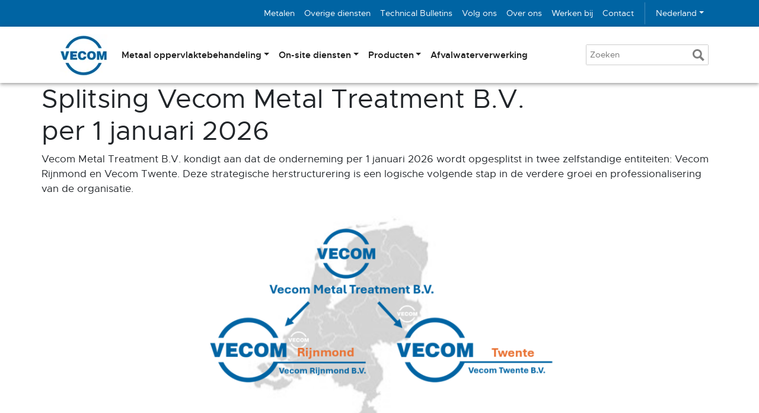

--- FILE ---
content_type: text/html; charset=UTF-8
request_url: https://www.vecom-group.com/nl-nl/category/geen-categorie/
body_size: 13352
content:
<!DOCTYPE html>
<html lang="nl-NL" class="no-js">
<head>
    <meta charset="UTF-8" />
    <meta name="viewport" content="width=device-width, initial-scale=1">
    <link rel="pingback" href="https://www.vecom-group.com/nl-nl/xmlrpc.php" />

    <meta name='robots' content='index, follow, max-image-preview:large, max-snippet:-1, max-video-preview:-1' />

<!-- Google Tag Manager for WordPress by gtm4wp.com -->
<script data-cfasync="false" data-pagespeed-no-defer>
	var gtm4wp_datalayer_name = "dataLayer";
	var dataLayer = dataLayer || [];
</script>
<!-- End Google Tag Manager for WordPress by gtm4wp.com -->
	<!-- This site is optimized with the Yoast SEO plugin v26.7 - https://yoast.com/wordpress/plugins/seo/ -->
	<title>Geen categorie Archieven - Vecom Group (NL)</title>
	<link rel="canonical" href="https://www.vecom-group.com/nl-nl/category/geen-categorie/" />
	<meta property="og:locale" content="nl_NL" />
	<meta property="og:type" content="article" />
	<meta property="og:title" content="Geen categorie Archieven - Vecom Group (NL)" />
	<meta property="og:url" content="https://www.vecom-group.com/nl-nl/category/geen-categorie/" />
	<meta property="og:site_name" content="Vecom Group (NL)" />
	<meta name="twitter:card" content="summary_large_image" />
	<script type="application/ld+json" class="yoast-schema-graph">{"@context":"https://schema.org","@graph":[{"@type":"CollectionPage","@id":"https://www.vecom-group.com/nl-nl/category/geen-categorie/","url":"https://www.vecom-group.com/nl-nl/category/geen-categorie/","name":"Geen categorie Archieven - Vecom Group (NL)","isPartOf":{"@id":"https://www.vecom-group.com/nl-nl/#website"},"breadcrumb":{"@id":"https://www.vecom-group.com/nl-nl/category/geen-categorie/#breadcrumb"},"inLanguage":"nl-NL"},{"@type":"BreadcrumbList","@id":"https://www.vecom-group.com/nl-nl/category/geen-categorie/#breadcrumb","itemListElement":[{"@type":"ListItem","position":1,"name":"Home","item":"https://www.vecom-group.com/nl-nl/"},{"@type":"ListItem","position":2,"name":"Geen categorie"}]},{"@type":"WebSite","@id":"https://www.vecom-group.com/nl-nl/#website","url":"https://www.vecom-group.com/nl-nl/","name":"Vecom Group (NL)","description":"Al meer dan 70 jaar toonaangevend in de branche","potentialAction":[{"@type":"SearchAction","target":{"@type":"EntryPoint","urlTemplate":"https://www.vecom-group.com/nl-nl/?s={search_term_string}"},"query-input":{"@type":"PropertyValueSpecification","valueRequired":true,"valueName":"search_term_string"}}],"inLanguage":"nl-NL"}]}</script>
	<!-- / Yoast SEO plugin. -->


<link rel="alternate" type="application/rss+xml" title="Vecom Group (NL) &raquo; feed" href="https://www.vecom-group.com/nl-nl/feed/" />
<link rel="alternate" type="application/rss+xml" title="Vecom Group (NL) &raquo; reacties feed" href="https://www.vecom-group.com/nl-nl/comments/feed/" />
<link rel="alternate" type="application/rss+xml" title="Vecom Group (NL) &raquo; Geen categorie categorie feed" href="https://www.vecom-group.com/nl-nl/category/geen-categorie/feed/" />
<style id='wp-img-auto-sizes-contain-inline-css' type='text/css'>
img:is([sizes=auto i],[sizes^="auto," i]){contain-intrinsic-size:3000px 1500px}
/*# sourceURL=wp-img-auto-sizes-contain-inline-css */
</style>

<link rel='stylesheet' id='formidable-css' href='https://www.vecom-group.com/nl-nl/wp-content/plugins/formidable/css/formidableforms2.css?ver=1229837' type='text/css' media='all' />
<link rel='stylesheet' id='wp-block-library-css' href='https://www.vecom-group.com/nl-nl/wp-includes/css/dist/block-library/style.min.css' type='text/css' media='all' />
<style id='global-styles-inline-css' type='text/css'>
:root{--wp--preset--aspect-ratio--square: 1;--wp--preset--aspect-ratio--4-3: 4/3;--wp--preset--aspect-ratio--3-4: 3/4;--wp--preset--aspect-ratio--3-2: 3/2;--wp--preset--aspect-ratio--2-3: 2/3;--wp--preset--aspect-ratio--16-9: 16/9;--wp--preset--aspect-ratio--9-16: 9/16;--wp--preset--color--black: #000000;--wp--preset--color--cyan-bluish-gray: #abb8c3;--wp--preset--color--white: #ffffff;--wp--preset--color--pale-pink: #f78da7;--wp--preset--color--vivid-red: #cf2e2e;--wp--preset--color--luminous-vivid-orange: #ff6900;--wp--preset--color--luminous-vivid-amber: #fcb900;--wp--preset--color--light-green-cyan: #7bdcb5;--wp--preset--color--vivid-green-cyan: #00d084;--wp--preset--color--pale-cyan-blue: #8ed1fc;--wp--preset--color--vivid-cyan-blue: #0693e3;--wp--preset--color--vivid-purple: #9b51e0;--wp--preset--gradient--vivid-cyan-blue-to-vivid-purple: linear-gradient(135deg,rgb(6,147,227) 0%,rgb(155,81,224) 100%);--wp--preset--gradient--light-green-cyan-to-vivid-green-cyan: linear-gradient(135deg,rgb(122,220,180) 0%,rgb(0,208,130) 100%);--wp--preset--gradient--luminous-vivid-amber-to-luminous-vivid-orange: linear-gradient(135deg,rgb(252,185,0) 0%,rgb(255,105,0) 100%);--wp--preset--gradient--luminous-vivid-orange-to-vivid-red: linear-gradient(135deg,rgb(255,105,0) 0%,rgb(207,46,46) 100%);--wp--preset--gradient--very-light-gray-to-cyan-bluish-gray: linear-gradient(135deg,rgb(238,238,238) 0%,rgb(169,184,195) 100%);--wp--preset--gradient--cool-to-warm-spectrum: linear-gradient(135deg,rgb(74,234,220) 0%,rgb(151,120,209) 20%,rgb(207,42,186) 40%,rgb(238,44,130) 60%,rgb(251,105,98) 80%,rgb(254,248,76) 100%);--wp--preset--gradient--blush-light-purple: linear-gradient(135deg,rgb(255,206,236) 0%,rgb(152,150,240) 100%);--wp--preset--gradient--blush-bordeaux: linear-gradient(135deg,rgb(254,205,165) 0%,rgb(254,45,45) 50%,rgb(107,0,62) 100%);--wp--preset--gradient--luminous-dusk: linear-gradient(135deg,rgb(255,203,112) 0%,rgb(199,81,192) 50%,rgb(65,88,208) 100%);--wp--preset--gradient--pale-ocean: linear-gradient(135deg,rgb(255,245,203) 0%,rgb(182,227,212) 50%,rgb(51,167,181) 100%);--wp--preset--gradient--electric-grass: linear-gradient(135deg,rgb(202,248,128) 0%,rgb(113,206,126) 100%);--wp--preset--gradient--midnight: linear-gradient(135deg,rgb(2,3,129) 0%,rgb(40,116,252) 100%);--wp--preset--font-size--small: 13px;--wp--preset--font-size--medium: 20px;--wp--preset--font-size--large: 36px;--wp--preset--font-size--x-large: 42px;--wp--preset--spacing--20: 0.44rem;--wp--preset--spacing--30: 0.67rem;--wp--preset--spacing--40: 1rem;--wp--preset--spacing--50: 1.5rem;--wp--preset--spacing--60: 2.25rem;--wp--preset--spacing--70: 3.38rem;--wp--preset--spacing--80: 5.06rem;--wp--preset--shadow--natural: 6px 6px 9px rgba(0, 0, 0, 0.2);--wp--preset--shadow--deep: 12px 12px 50px rgba(0, 0, 0, 0.4);--wp--preset--shadow--sharp: 6px 6px 0px rgba(0, 0, 0, 0.2);--wp--preset--shadow--outlined: 6px 6px 0px -3px rgb(255, 255, 255), 6px 6px rgb(0, 0, 0);--wp--preset--shadow--crisp: 6px 6px 0px rgb(0, 0, 0);}:where(.is-layout-flex){gap: 0.5em;}:where(.is-layout-grid){gap: 0.5em;}body .is-layout-flex{display: flex;}.is-layout-flex{flex-wrap: wrap;align-items: center;}.is-layout-flex > :is(*, div){margin: 0;}body .is-layout-grid{display: grid;}.is-layout-grid > :is(*, div){margin: 0;}:where(.wp-block-columns.is-layout-flex){gap: 2em;}:where(.wp-block-columns.is-layout-grid){gap: 2em;}:where(.wp-block-post-template.is-layout-flex){gap: 1.25em;}:where(.wp-block-post-template.is-layout-grid){gap: 1.25em;}.has-black-color{color: var(--wp--preset--color--black) !important;}.has-cyan-bluish-gray-color{color: var(--wp--preset--color--cyan-bluish-gray) !important;}.has-white-color{color: var(--wp--preset--color--white) !important;}.has-pale-pink-color{color: var(--wp--preset--color--pale-pink) !important;}.has-vivid-red-color{color: var(--wp--preset--color--vivid-red) !important;}.has-luminous-vivid-orange-color{color: var(--wp--preset--color--luminous-vivid-orange) !important;}.has-luminous-vivid-amber-color{color: var(--wp--preset--color--luminous-vivid-amber) !important;}.has-light-green-cyan-color{color: var(--wp--preset--color--light-green-cyan) !important;}.has-vivid-green-cyan-color{color: var(--wp--preset--color--vivid-green-cyan) !important;}.has-pale-cyan-blue-color{color: var(--wp--preset--color--pale-cyan-blue) !important;}.has-vivid-cyan-blue-color{color: var(--wp--preset--color--vivid-cyan-blue) !important;}.has-vivid-purple-color{color: var(--wp--preset--color--vivid-purple) !important;}.has-black-background-color{background-color: var(--wp--preset--color--black) !important;}.has-cyan-bluish-gray-background-color{background-color: var(--wp--preset--color--cyan-bluish-gray) !important;}.has-white-background-color{background-color: var(--wp--preset--color--white) !important;}.has-pale-pink-background-color{background-color: var(--wp--preset--color--pale-pink) !important;}.has-vivid-red-background-color{background-color: var(--wp--preset--color--vivid-red) !important;}.has-luminous-vivid-orange-background-color{background-color: var(--wp--preset--color--luminous-vivid-orange) !important;}.has-luminous-vivid-amber-background-color{background-color: var(--wp--preset--color--luminous-vivid-amber) !important;}.has-light-green-cyan-background-color{background-color: var(--wp--preset--color--light-green-cyan) !important;}.has-vivid-green-cyan-background-color{background-color: var(--wp--preset--color--vivid-green-cyan) !important;}.has-pale-cyan-blue-background-color{background-color: var(--wp--preset--color--pale-cyan-blue) !important;}.has-vivid-cyan-blue-background-color{background-color: var(--wp--preset--color--vivid-cyan-blue) !important;}.has-vivid-purple-background-color{background-color: var(--wp--preset--color--vivid-purple) !important;}.has-black-border-color{border-color: var(--wp--preset--color--black) !important;}.has-cyan-bluish-gray-border-color{border-color: var(--wp--preset--color--cyan-bluish-gray) !important;}.has-white-border-color{border-color: var(--wp--preset--color--white) !important;}.has-pale-pink-border-color{border-color: var(--wp--preset--color--pale-pink) !important;}.has-vivid-red-border-color{border-color: var(--wp--preset--color--vivid-red) !important;}.has-luminous-vivid-orange-border-color{border-color: var(--wp--preset--color--luminous-vivid-orange) !important;}.has-luminous-vivid-amber-border-color{border-color: var(--wp--preset--color--luminous-vivid-amber) !important;}.has-light-green-cyan-border-color{border-color: var(--wp--preset--color--light-green-cyan) !important;}.has-vivid-green-cyan-border-color{border-color: var(--wp--preset--color--vivid-green-cyan) !important;}.has-pale-cyan-blue-border-color{border-color: var(--wp--preset--color--pale-cyan-blue) !important;}.has-vivid-cyan-blue-border-color{border-color: var(--wp--preset--color--vivid-cyan-blue) !important;}.has-vivid-purple-border-color{border-color: var(--wp--preset--color--vivid-purple) !important;}.has-vivid-cyan-blue-to-vivid-purple-gradient-background{background: var(--wp--preset--gradient--vivid-cyan-blue-to-vivid-purple) !important;}.has-light-green-cyan-to-vivid-green-cyan-gradient-background{background: var(--wp--preset--gradient--light-green-cyan-to-vivid-green-cyan) !important;}.has-luminous-vivid-amber-to-luminous-vivid-orange-gradient-background{background: var(--wp--preset--gradient--luminous-vivid-amber-to-luminous-vivid-orange) !important;}.has-luminous-vivid-orange-to-vivid-red-gradient-background{background: var(--wp--preset--gradient--luminous-vivid-orange-to-vivid-red) !important;}.has-very-light-gray-to-cyan-bluish-gray-gradient-background{background: var(--wp--preset--gradient--very-light-gray-to-cyan-bluish-gray) !important;}.has-cool-to-warm-spectrum-gradient-background{background: var(--wp--preset--gradient--cool-to-warm-spectrum) !important;}.has-blush-light-purple-gradient-background{background: var(--wp--preset--gradient--blush-light-purple) !important;}.has-blush-bordeaux-gradient-background{background: var(--wp--preset--gradient--blush-bordeaux) !important;}.has-luminous-dusk-gradient-background{background: var(--wp--preset--gradient--luminous-dusk) !important;}.has-pale-ocean-gradient-background{background: var(--wp--preset--gradient--pale-ocean) !important;}.has-electric-grass-gradient-background{background: var(--wp--preset--gradient--electric-grass) !important;}.has-midnight-gradient-background{background: var(--wp--preset--gradient--midnight) !important;}.has-small-font-size{font-size: var(--wp--preset--font-size--small) !important;}.has-medium-font-size{font-size: var(--wp--preset--font-size--medium) !important;}.has-large-font-size{font-size: var(--wp--preset--font-size--large) !important;}.has-x-large-font-size{font-size: var(--wp--preset--font-size--x-large) !important;}
/*# sourceURL=global-styles-inline-css */
</style>

<style id='classic-theme-styles-inline-css' type='text/css'>
/*! This file is auto-generated */
.wp-block-button__link{color:#fff;background-color:#32373c;border-radius:9999px;box-shadow:none;text-decoration:none;padding:calc(.667em + 2px) calc(1.333em + 2px);font-size:1.125em}.wp-block-file__button{background:#32373c;color:#fff;text-decoration:none}
/*# sourceURL=/wp-includes/css/classic-themes.min.css */
</style>
<link rel='stylesheet' id='exit-popup-css-css' href='https://www.vecom-group.com/nl-nl/wp-content/plugins/exit-popup/css/exit-popup.css' type='text/css' media='all' />
<link rel='stylesheet' id='hreflang_pro_styles-css' href='https://www.vecom-group.com/nl-nl/wp-content/plugins/hreflang-tags-for-wordpress/assets/css/hreflang-tags-pro.css' type='text/css' media='all' />
<link rel='stylesheet' id='style-theme-css' href='https://www.vecom-group.com/nl-nl/wp-content/themes/vecom-x/dist/main.css?ver=1.5.0' type='text/css' media='all' />
<link rel='stylesheet' id='tablepress-default-css' href='https://www.vecom-group.com/nl-nl/wp-content/uploads/sites/2/tablepress-combined.min.css?ver=102' type='text/css' media='all' />
<script type="text/javascript" src="https://www.vecom-group.com/nl-nl/wp-includes/js/jquery/jquery.min.js?ver=3.7.1" id="jquery-core-js"></script>
<script type="text/javascript" src="https://www.vecom-group.com/nl-nl/wp-content/plugins/exit-popup/js/js-cookie.js?ver=1768729409" id="js-cookie-js-js"></script>
<script type="text/javascript" src="https://www.vecom-group.com/nl-nl/wp-content/plugins/exit-popup/js/exit-popup.js?ver=1768729409" id="exit-popup-js-js"></script>
<script type="text/javascript" src="https://www.vecom-group.com/nl-nl/wp-content/plugins/hreflang-tags-for-wordpress/assets/js/hreflang-tags-pro.js" id="hreflang_pro_tags_js-js"></script>
<script type="text/javascript" src="https://www.vecom-group.com/nl-nl/wp-content/plugins/vecom-technical-bulletin/js/term-filter.js?ver=200616-102303" id="technicalbulletin-js"></script>
<link rel="https://api.w.org/" href="https://www.vecom-group.com/nl-nl/wp-json/" /><link rel="alternate" title="JSON" type="application/json" href="https://www.vecom-group.com/nl-nl/wp-json/wp/v2/categories/1" /><link rel="EditURI" type="application/rsd+xml" title="RSD" href="https://www.vecom-group.com/nl-nl/xmlrpc.php?rsd" />
<script>document.documentElement.className += " js";</script>

<!-- Google Tag Manager for WordPress by gtm4wp.com -->
<!-- GTM Container placement set to footer -->
<script data-cfasync="false" data-pagespeed-no-defer type="text/javascript">
	var dataLayer_content = {"pagePostType":"post","pagePostType2":"category-post","pageCategory":["geen-categorie"]};
	dataLayer.push( dataLayer_content );
</script>
<script data-cfasync="false" data-pagespeed-no-defer type="text/javascript">
(function(w,d,s,l,i){w[l]=w[l]||[];w[l].push({'gtm.start':
new Date().getTime(),event:'gtm.js'});var f=d.getElementsByTagName(s)[0],
j=d.createElement(s),dl=l!='dataLayer'?'&l='+l:'';j.async=true;j.src=
'//www.googletagmanager.com/gtm.js?id='+i+dl;f.parentNode.insertBefore(j,f);
})(window,document,'script','dataLayer','GTM-MVZ5FJZ');
</script>
<!-- End Google Tag Manager for WordPress by gtm4wp.com --><link rel="icon" href="https://www.vecom-group.com/nl-nl/wp-content/uploads/sites/2/cropped-favicon-32x32.png" sizes="32x32" />
<link rel="icon" href="https://www.vecom-group.com/nl-nl/wp-content/uploads/sites/2/cropped-favicon-192x192.png" sizes="192x192" />
<link rel="apple-touch-icon" href="https://www.vecom-group.com/nl-nl/wp-content/uploads/sites/2/cropped-favicon-180x180.png" />
<meta name="msapplication-TileImage" content="https://www.vecom-group.com/nl-nl/wp-content/uploads/sites/2/cropped-favicon-270x270.png" />
		<style type="text/css" id="wp-custom-css">
			/*DS29092022: Start Icons voor werken bij pagina*/

.container-icons {
	display: inline-block;
	list-style-type: none;
  padding: 0px 0px 10px 0px;
}

.icon {
	vertical-align: middle;
	color: #0064A3;
	font-size: 15px;
	line-height: 2;
}

.icon-white {
	vertical-align: middle;
	color: #ffffff;
	font-size: 15px;
	font-weight: 400;
	line-height: 2;
}

img.pwimage {
	vertical-align: text-bottom;
	padding-right: 10px;
}

span.text {
	font-weight: 700;
}

p.text {
	font-size: 15px;
	color: #000;
}

span.text-white {
	font-size: 15px;
	color: #fff;
	line-height: 0;
}

/*DS29092022: Einde Icons voor werken bij pagina*/

/**
 * Card alignment vacature pagina
 * */
.page-template-vacature-page .card .card-title {
	min-height: 3em;
}

.page-template-vacature-page .card .card-title + .card-text { display: none; }		</style>
		    <link rel="canonical" href="https://www.vecom-group.com/nl-nl/category/geen-categorie/">
    <link rel="alternate" href="https://www.vecom-group.com/" hreflang="x-default" />
<script type="text/javascript" src="https://platform-api.sharethis.com/js/sharethis.js#property=615f004a6df1010013ab9416&product=inline-share-buttons" async="async"></script>
</head>


<body class="archive category category-geen-categorie category-1 wp-theme-vecom-x theme0">
    <div class="header">
                <div class="topbar d-none d-lg-block">
            <div class="container">
                <div class="row">
                    <div class="col d-flex">
                        <nav class="navbar navbar-expand ml-auto">
                            <ul class="navbar-nav">
                                <div class="menu-topbalk-container"><ul id="menu-topbalk" class="nav navbar-nav"><li itemscope="itemscope" itemtype="https://www.schema.org/SiteNavigationElement" id="menu-item-3015" class="menu-item menu-item-type-post_type menu-item-object-page menu-item-3015 nav-item"><a title="Metalen" href="https://www.vecom-group.com/nl-nl/metalen/" class="nav-link">Metalen</a></li>
<li itemscope="itemscope" itemtype="https://www.schema.org/SiteNavigationElement" id="menu-item-1214" class="menu-item menu-item-type-post_type menu-item-object-page menu-item-1214 nav-item"><a title="Overige diensten" href="https://www.vecom-group.com/nl-nl/overige-diensten/" class="nav-link">Overige diensten</a></li>
<li itemscope="itemscope" itemtype="https://www.schema.org/SiteNavigationElement" id="menu-item-1166" class="menu-item menu-item-type-post_type menu-item-object-page menu-item-1166 nav-item"><a title="Technical Bulletins" href="https://www.vecom-group.com/nl-nl/technical-bulletins/" class="nav-link">Technical Bulletins</a></li>
<li itemscope="itemscope" itemtype="https://www.schema.org/SiteNavigationElement" id="menu-item-108" class="menu-item menu-item-type-post_type menu-item-object-page current_page_parent menu-item-108 nav-item"><a title="Volg ons" href="https://www.vecom-group.com/nl-nl/nieuws/" class="nav-link">Volg ons</a></li>
<li itemscope="itemscope" itemtype="https://www.schema.org/SiteNavigationElement" id="menu-item-505" class="menu-item menu-item-type-post_type menu-item-object-page menu-item-505 nav-item"><a title="Over ons" href="https://www.vecom-group.com/nl-nl/over-vecom-group/" class="nav-link">Over ons</a></li>
<li itemscope="itemscope" itemtype="https://www.schema.org/SiteNavigationElement" id="menu-item-5012" class="menu-item menu-item-type-post_type menu-item-object-page menu-item-5012 nav-item"><a title="Werken bij" href="https://www.vecom-group.com/nl-nl/werken-bij/" class="nav-link">Werken bij</a></li>
<li itemscope="itemscope" itemtype="https://www.schema.org/SiteNavigationElement" id="menu-item-107" class="menu-item menu-item-type-post_type menu-item-object-page menu-item-107 nav-item"><a title="Contact" href="https://www.vecom-group.com/nl-nl/contact/" class="nav-link">Contact</a></li>
</ul></div>                            </ul>
                            <ul class="navbar-nav">
                                <div class="menu-talen-container"><ul id="menu-talen" class="nav navbar-nav topbar__languages"><li itemscope="itemscope" itemtype="https://www.schema.org/SiteNavigationElement" id="menu-item-2005" class="menu-item menu-item-type-custom menu-item-object-custom menu-item-has-children dropdown menu-item-2005 nav-item"><a title="Nederland" href="#" data-toggle="dropdown" aria-haspopup="true" aria-expanded="false" class="dropdown-toggle nav-link" id="menu-item-dropdown-2005">Nederland</a>
<ul class="dropdown-menu" aria-labelledby="menu-item-dropdown-2005" role="menu">
	<li itemscope="itemscope" itemtype="https://www.schema.org/SiteNavigationElement" id="menu-item-2007" class="menu-item menu-item-type-custom menu-item-object-custom menu-item-2007 nav-item"><a title="Global (English)" href="/en/" class="dropdown-item">Global (English)</a></li>
	<li itemscope="itemscope" itemtype="https://www.schema.org/SiteNavigationElement" id="menu-item-4526" class="menu-item menu-item-type-custom menu-item-object-custom menu-item-4526 nav-item"><a title="United Kingdom (English)" href="/en-uk/" class="dropdown-item">United Kingdom (English)</a></li>
</ul>
</li>
</ul></div>                            </ul>
                        </nav>
                    </div>
                </div>
            </div>
        </div>
        <div class="navigation">
            <div class="container">

                <nav class="navbar navbar-expand-lg navbar-light">
                    <a class="navbar-brand" href="https://www.vecom-group.com/nl-nl/">
                        <picture>
                            <source srcset="https://www.vecom-group.com/nl-nl/wp-content/themes/vecom-x/img/logo.webp" type="image/webp">
                            <source srcset="https://www.vecom-group.com/nl-nl/wp-content/themes/vecom-x/img/logo@2x.webp 2x" type="image/webp">
                            <source srcset="https://www.vecom-group.com/nl-nl/wp-content/themes/vecom-x/img/logo.png 1x" type="image/jpeg">
                            <source srcset="https://www.vecom-group.com/nl-nl/wp-content/themes/vecom-x/img//img/logo@2x.png 2x" type="image/jpeg">
                            <img class="sp-no-webp img-fluid" src="https://www.vecom-group.com/nl-nl/wp-content/themes/vecom-x/img/logo.png" alt="Logo Vecom" srcset="https://www.vecom-group.com/nl-nl/wp-content/themes/vecom-x/img/logo.png 1x, https://www.vecom-group.com/nl-nl/wp-content/themes/vecom-x/img/logo@2x.png 2x">
                        </picture>

                    </a>

                    <button class="navbar-toggler ml-auto" type="button" data-toggle="collapse" data-target=".navbar-collapse" aria-controls="navbarNavDropdown" aria-expanded="false" aria-label="Toggle navigation">
                        <span class="navbar-toggler-label">MENU</span>
                        <span class="navbar-toggler-icon"></span>
                    </button>

                    <a class="d-lg-none navbar__mobile-search" href="https://www.vecom-group.com/nl-nl/?s=">
                        <svg xmlns="http://www.w3.org/2000/svg" width="24" height="24" viewBox="0 0 24 24">
                            <path d="M23.822 20.88l-6.353-6.354c.93-1.465 1.467-3.2 1.467-5.059.001-5.219-4.247-9.467-9.468-9.467s-9.468 4.248-9.468 9.468c0 5.221 4.247 9.469 9.468 9.469 1.768 0 3.421-.487 4.839-1.333l6.396 6.396 3.119-3.12zm-20.294-11.412c0-3.273 2.665-5.938 5.939-5.938 3.275 0 5.94 2.664 5.94 5.938 0 3.275-2.665 5.939-5.94 5.939-3.274 0-5.939-2.664-5.939-5.939z"/>
                        </svg>
                    </a>

                    <div class="collapse navbar-collapse" id="navbarNavDropdown">

                        <ul class="navbar-nav mr-auto">
                            <div id="bs-example-navbar-collapse-1" class="collapse navbar-collapse"><ul id="menu-hoofd-navigatie" class="nav navbar-nav"><li itemscope="itemscope" itemtype="https://www.schema.org/SiteNavigationElement" id="menu-item-74" class="theme--1 menu-item menu-item-type-post_type menu-item-object-page menu-item-has-children dropdown menu-item-74 nav-item"><a title="Metaal oppervlaktebehandeling" href="#" data-toggle="dropdown" aria-haspopup="true" aria-expanded="false" class="dropdown-toggle nav-link" id="menu-item-dropdown-74">Metaal oppervlaktebehandeling</a>
<ul class="dropdown-menu" aria-labelledby="menu-item-dropdown-74" role="menu">
	<li itemscope="itemscope" itemtype="https://www.schema.org/SiteNavigationElement" id="menu-item-1398" class="menu-item menu-item-type-post_type menu-item-object-page menu-item-1398 nav-item"><a title="Algemeen" href="https://www.vecom-group.com/nl-nl/metaaloppervlaktebehandelingen/" class="dropdown-item">Algemeen</a></li>
	<li itemscope="itemscope" itemtype="https://www.schema.org/SiteNavigationElement" id="menu-item-75" class="menu-item menu-item-type-post_type menu-item-object-page menu-item-75 nav-item"><a title="Ontvetten" href="https://www.vecom-group.com/nl-nl/metaaloppervlaktebehandelingen/ontvetten/" class="dropdown-item">Ontvetten</a></li>
	<li itemscope="itemscope" itemtype="https://www.schema.org/SiteNavigationElement" id="menu-item-498" class="menu-item menu-item-type-post_type menu-item-object-page menu-item-498 nav-item"><a title="Beitsen en Passiveren" href="https://www.vecom-group.com/nl-nl/metaaloppervlaktebehandelingen/passiveren-beitsen/" class="dropdown-item">Beitsen en Passiveren</a></li>
	<li itemscope="itemscope" itemtype="https://www.schema.org/SiteNavigationElement" id="menu-item-496" class="menu-item menu-item-type-post_type menu-item-object-page menu-item-496 nav-item"><a title="Ultrasoon reinigen" href="https://www.vecom-group.com/nl-nl/metaaloppervlaktebehandelingen/ultrasoon-reinigen/" class="dropdown-item">Ultrasoon reinigen</a></li>
	<li itemscope="itemscope" itemtype="https://www.schema.org/SiteNavigationElement" id="menu-item-504" class="menu-item menu-item-type-post_type menu-item-object-page menu-item-504 nav-item"><a title="Koelers, filters &amp; warmtewisselaars" href="https://www.vecom-group.com/nl-nl/metaaloppervlaktebehandelingen/koelers-filters-warmtewisselaars/" class="dropdown-item">Koelers, filters &amp; warmtewisselaars</a></li>
	<li itemscope="itemscope" itemtype="https://www.schema.org/SiteNavigationElement" id="menu-item-501" class="menu-item menu-item-type-post_type menu-item-object-page menu-item-501 nav-item"><a title="Ultra Clean reinigen (Zuurstofschoon)" href="https://www.vecom-group.com/nl-nl/metaaloppervlaktebehandelingen/zuurstofschoon-reinigen/" class="dropdown-item">Ultra Clean reinigen (Zuurstofschoon)</a></li>
	<li itemscope="itemscope" itemtype="https://www.schema.org/SiteNavigationElement" id="menu-item-494" class="menu-item menu-item-type-post_type menu-item-object-page menu-item-494 nav-item"><a title="Elektrolytisch polijsten" href="https://www.vecom-group.com/nl-nl/metaaloppervlaktebehandelingen/elektrolytisch-polijsten/" class="dropdown-item">Elektrolytisch polijsten</a></li>
</ul>
</li>
<li itemscope="itemscope" itemtype="https://www.schema.org/SiteNavigationElement" id="menu-item-73" class="theme--2 menu-item menu-item-type-post_type menu-item-object-page menu-item-has-children dropdown menu-item-73 nav-item"><a title="On-site diensten" href="#" data-toggle="dropdown" aria-haspopup="true" aria-expanded="false" class="dropdown-toggle nav-link" id="menu-item-dropdown-73">On-site diensten</a>
<ul class="dropdown-menu" aria-labelledby="menu-item-dropdown-73" role="menu">
	<li itemscope="itemscope" itemtype="https://www.schema.org/SiteNavigationElement" id="menu-item-1399" class="menu-item menu-item-type-post_type menu-item-object-page menu-item-1399 nav-item"><a title="Algemeen" href="https://www.vecom-group.com/nl-nl/on-site-diensten/" class="dropdown-item">Algemeen</a></li>
	<li itemscope="itemscope" itemtype="https://www.schema.org/SiteNavigationElement" id="menu-item-111" class="menu-item menu-item-type-post_type menu-item-object-page menu-item-111 nav-item"><a title="Pre-commissioning reinigen" href="https://www.vecom-group.com/nl-nl/on-site-diensten/pre-commissioning-reinigen/" class="dropdown-item">Pre-commissioning reinigen</a></li>
	<li itemscope="itemscope" itemtype="https://www.schema.org/SiteNavigationElement" id="menu-item-502" class="menu-item menu-item-type-post_type menu-item-object-page menu-item-502 nav-item"><a title="Post-commissioning reinigen" href="https://www.vecom-group.com/nl-nl/on-site-diensten/post-commissioning-reinigen/" class="dropdown-item">Post-commissioning reinigen</a></li>
	<li itemscope="itemscope" itemtype="https://www.schema.org/SiteNavigationElement" id="menu-item-2398" class="menu-item menu-item-type-post_type menu-item-object-page menu-item-2398 nav-item"><a title="Ketelreiniging" href="https://www.vecom-group.com/nl-nl/on-site-diensten/ketelreiniging/" class="dropdown-item">Ketelreiniging</a></li>
	<li itemscope="itemscope" itemtype="https://www.schema.org/SiteNavigationElement" id="menu-item-2324" class="menu-item menu-item-type-post_type menu-item-object-page menu-item-2324 nav-item"><a title="Beitsen en passiveren van RVS systemen" href="https://www.vecom-group.com/nl-nl/on-site-diensten/beitsen-en-passiveren-van-rvs-systemen-en-installaties/" class="dropdown-item">Beitsen en passiveren van RVS systemen</a></li>
	<li itemscope="itemscope" itemtype="https://www.schema.org/SiteNavigationElement" id="menu-item-2247" class="menu-item menu-item-type-post_type menu-item-object-page menu-item-2247 nav-item"><a title="Reinigen van ureum strippers" href="https://www.vecom-group.com/nl-nl/on-site-diensten/reinigen-van-ureum-strippers/" class="dropdown-item">Reinigen van ureum strippers</a></li>
	<li itemscope="itemscope" itemtype="https://www.schema.org/SiteNavigationElement" id="menu-item-2296" class="menu-item menu-item-type-post_type menu-item-object-page menu-item-2296 nav-item"><a title="Verwijderen van rouging" href="https://www.vecom-group.com/nl-nl/on-site-diensten/verwijderen-van-rouging/" class="dropdown-item">Verwijderen van rouging</a></li>
	<li itemscope="itemscope" itemtype="https://www.schema.org/SiteNavigationElement" id="menu-item-500" class="menu-item menu-item-type-post_type menu-item-object-page menu-item-500 nav-item"><a title="Piggen" href="https://www.vecom-group.com/nl-nl/on-site-diensten/piggen/" class="dropdown-item">Piggen</a></li>
</ul>
</li>
<li itemscope="itemscope" itemtype="https://www.schema.org/SiteNavigationElement" id="menu-item-71" class="theme--3 menu-item menu-item-type-post_type menu-item-object-page menu-item-has-children dropdown menu-item-71 nav-item"><a title="Producten" href="#" data-toggle="dropdown" aria-haspopup="true" aria-expanded="false" class="dropdown-toggle nav-link" id="menu-item-dropdown-71">Producten</a>
<ul class="dropdown-menu" aria-labelledby="menu-item-dropdown-71" role="menu">
	<li itemscope="itemscope" itemtype="https://www.schema.org/SiteNavigationElement" id="menu-item-1400" class="menu-item menu-item-type-post_type menu-item-object-page menu-item-1400 nav-item"><a title="Algemeen" href="https://www.vecom-group.com/nl-nl/producten/" class="dropdown-item">Algemeen</a></li>
	<li itemscope="itemscope" itemtype="https://www.schema.org/SiteNavigationElement" id="menu-item-591" class="menu-item menu-item-type-post_type menu-item-object-page menu-item-591 nav-item"><a title="Metaal behandelingsproducten" href="https://www.vecom-group.com/nl-nl/producten/metaalbehandelingsproducten/" class="dropdown-item">Metaal behandelingsproducten</a></li>
	<li itemscope="itemscope" itemtype="https://www.schema.org/SiteNavigationElement" id="menu-item-4678" class="menu-item menu-item-type-post_type menu-item-object-page menu-item-4678 nav-item"><a title="Ardrox® Metaal behandelingsproducten voor de luchtvaart" href="https://www.vecom-group.com/nl-nl/producten/ardrox-metaalbehandelingsproducten-voor-de-luchtvaart/" class="dropdown-item">Ardrox® Metaal behandelingsproducten voor de luchtvaart</a></li>
</ul>
</li>
<li itemscope="itemscope" itemtype="https://www.schema.org/SiteNavigationElement" id="menu-item-499" class="theme--4 menu-item menu-item-type-post_type menu-item-object-page menu-item-499 nav-item"><a title="Afvalwaterverwerking" href="https://www.vecom-group.com/nl-nl/verwerken-van-anorganische-afvalwaterstromen/" class="nav-link">Afvalwaterverwerking</a></li>
<li itemscope="itemscope" itemtype="https://www.schema.org/SiteNavigationElement" id="menu-item-3591" class="d-lg-none menu-item menu-item-type-post_type menu-item-object-page menu-item-3591 nav-item"><a title="Overige diensten" href="https://www.vecom-group.com/nl-nl/overige-diensten/" class="nav-link">Overige diensten</a></li>
<li itemscope="itemscope" itemtype="https://www.schema.org/SiteNavigationElement" id="menu-item-3590" class="d-lg-none menu-item menu-item-type-post_type menu-item-object-page menu-item-3590 nav-item"><a title="Metalen" href="https://www.vecom-group.com/nl-nl/metalen/" class="nav-link">Metalen</a></li>
<li itemscope="itemscope" itemtype="https://www.schema.org/SiteNavigationElement" id="menu-item-3589" class="d-lg-none menu-item menu-item-type-post_type menu-item-object-page menu-item-3589 nav-item"><a title="Technical Bulletins" href="https://www.vecom-group.com/nl-nl/technical-bulletins/" class="nav-link">Technical Bulletins</a></li>
<li itemscope="itemscope" itemtype="https://www.schema.org/SiteNavigationElement" id="menu-item-6436" class="d-lg-none menu-item menu-item-type-post_type menu-item-object-page menu-item-6436 nav-item"><a title="Werken bij" href="https://www.vecom-group.com/nl-nl/werken-bij/" class="nav-link">Werken bij</a></li>
<li itemscope="itemscope" itemtype="https://www.schema.org/SiteNavigationElement" id="menu-item-6438" class="d-lg-none menu-item menu-item-type-custom menu-item-object-custom menu-item-6438 nav-item"><a title="Over ons" href="https://www.vecom-group.com/nl-nl/over-vecom-group/" class="nav-link">Over ons</a></li>
<li itemscope="itemscope" itemtype="https://www.schema.org/SiteNavigationElement" id="menu-item-110" class="d-lg-none menu-item menu-item-type-post_type menu-item-object-page current_page_parent menu-item-110 nav-item"><a title="Volg ons" href="https://www.vecom-group.com/nl-nl/nieuws/" class="nav-link">Volg ons</a></li>
<li itemscope="itemscope" itemtype="https://www.schema.org/SiteNavigationElement" id="menu-item-109" class="d-lg-none menu-item menu-item-type-post_type menu-item-object-page menu-item-109 nav-item"><a title="Contact" href="https://www.vecom-group.com/nl-nl/contact/" class="nav-link">Contact</a></li>
</ul></div>                        </ul>

                        <form role="search" method="get" class="form-inline nav-search d-none d-lg-block" action="https://www.vecom-group.com/nl-nl/">
                            <div class="nav-search__container">

                                <input class="nav-search__input" autocomplete="off" type="text" name="s" id="search" placeholder="Zoeken" value="" />

                                <button class="nav-search__button" type="submit">
                                    <svg xmlns="http://www.w3.org/2000/svg" width="24" height="24" viewBox="0 0 24 24">
                                        <path d="M23.822 20.88l-6.353-6.354c.93-1.465 1.467-3.2 1.467-5.059.001-5.219-4.247-9.467-9.468-9.467s-9.468 4.248-9.468 9.468c0 5.221 4.247 9.469 9.468 9.469 1.768 0 3.421-.487 4.839-1.333l6.396 6.396 3.119-3.12zm-20.294-11.412c0-3.273 2.665-5.938 5.939-5.938 3.275 0 5.94 2.664 5.94 5.938 0 3.275-2.665 5.939-5.94 5.939-3.274 0-5.939-2.664-5.939-5.939z"/>
                                    </svg>
                                </button>
                            </div>
                        </form>

                    </div>
                </nav>
            </div>
        </div>
    </div>

    
<div class="banner-container">
    <div class="banner__image" style=" background-image: url()">
<div class="container">
    <div class="row">
        <div class="col-sm">
            <div class="parent_link">
                            </div>
        </div>
    </div>
</div>

            <!-- (bovenliggende pagina) wp_get_post_parent_id -->
        </div>
    </div>

<div class="container">
    <div class="row">
        <div class="top-block">
                <h1> Splitsing Vecom Metal Treatment B.V. <br>per 1 januari 2026</h1>
            </div>
        </div>
    </div>

<div class="container">
    <div class="row">
                <p>Vecom Metal Treatment B.V. kondigt aan dat de onderneming per 1 januari 2026 wordt opgesplitst in twee zelfstandige entiteiten: Vecom Rijnmond en Vecom Twente. Deze strategische herstructurering is een logische volgende stap in de verdere groei en professionalisering van de organisatie.</p>
<p><picture><source srcset="https://www.vecom-group.com/nl-nl/wp-content/uploads/sites/2/Opsplitsing-Vecom-Metal-Treatment-BV-per-1-1-2026.webp 870w, https://www.vecom-group.com/nl-nl/wp-content/uploads/sites/2/Opsplitsing-Vecom-Metal-Treatment-BV-per-1-1-2026-300x180.png 300w, https://www.vecom-group.com/nl-nl/wp-content/uploads/sites/2/Opsplitsing-Vecom-Metal-Treatment-BV-per-1-1-2026-768x460.png 768w, https://www.vecom-group.com/nl-nl/wp-content/uploads/sites/2/Opsplitsing-Vecom-Metal-Treatment-BV-per-1-1-2026-640x383.png 640w" sizes="(max-width: 599px) 100vw, 599px" type="image/webp"><img src="https://www.vecom-group.com/nl-nl/wp-content/uploads/sites/2/Opsplitsing-Vecom-Metal-Treatment-BV-per-1-1-2026.png" height="359" width="599" srcset="https://www.vecom-group.com/nl-nl/wp-content/uploads/sites/2/Opsplitsing-Vecom-Metal-Treatment-BV-per-1-1-2026.png 870w, https://www.vecom-group.com/nl-nl/wp-content/uploads/sites/2/Opsplitsing-Vecom-Metal-Treatment-BV-per-1-1-2026-300x180.png 300w, https://www.vecom-group.com/nl-nl/wp-content/uploads/sites/2/Opsplitsing-Vecom-Metal-Treatment-BV-per-1-1-2026-768x460.png 768w, https://www.vecom-group.com/nl-nl/wp-content/uploads/sites/2/Opsplitsing-Vecom-Metal-Treatment-BV-per-1-1-2026-640x383.png 640w" sizes="(max-width: 599px) 100vw, 599px" class="aligncenter wp-image-6636 sp-no-webp" alt="" fetchpriority="high" decoding="async"  > </picture>Vecom Metal Treatment exploiteert momenteel twee beitshallen in Maassluis en Enschede. Hoewel het bedrijf regelmatig opdrachten uitvoert voor grootschalige projecten, ligt de focus in de praktijk vooral op de regionale maakindustrie. In de afgelopen jaren hebben beide vestigingen een duurzame groei doorgemaakt. Door de toenemende marktvraag, de sterke regionale verankering en de inzet van ervaren medewerkers zijn de beitshallen uitgegroeid tot zelfstandige, toekomstbestendige organisaties met een eigen identiteit.</p>
<p>“De groei die beide vestigingen de afgelopen jaren hebben doorgemaakt, laat zien dat er lokaal veel kracht en kennis aanwezig is,” aldus Jan van Vulpen, directeur van Vecom Group. “Met de oprichting van Vecom Rijnmond en Vecom Twente geven we die regionale kracht de ruimte om verder te groeien en te bloeien. Het stelt ons in staat om nog dichter bij onze klanten te staan en sneller in te spelen op lokale ontwikkelingen,” voegt Hendrik Wegter (Manager Beitshallen) toe.</p>
<p>Om het regionale karakter van de activiteiten te versterken en de slagvaardigheid te vergroten, wordt de organisatie per 1 januari 2026 gesplitst in twee afzonderlijke ondernemingen. Vecom Rijnmond B.V., met focus op de Port of Rotterdam en de industriële regio Rijnmond en Vecom Twente B.V., gericht op de maakindustrie in Oost-Nederland.</p>
<p>Met deze stap wordt de basis gelegd voor verdere groei binnen beide regio’s. De nieuwe structuur maakt het mogelijk om efficiënter, flexibeler en klantgerichter te opereren, terwijl de kwaliteit, expertise en betrouwbaarheid waar Vecom om bekendstaat behouden blijven.</p>
<p>Voor opdrachtgevers en leveranciers verandert er niets: de activiteiten worden voortgezet vanaf de huidige locaties, met dezelfde teams, dezelfde toewijding en dezelfde kwaliteitsnormen als voorheen — enkel onder een nieuwe naam en structuur die beter aansluit bij de toekomstgerichte koers van de onderneming.</p>
<p><strong>Administratieve wijzigingen</strong><br />
Relaties ontvangen binnenkort een brief met daarin de benodigde administratieve wijzigingen per vestiging.</p>
<p>Vecom Group bestaat uit een aantal dynamische ondernemingen in Nederland en het Verenigd Koninkrijk.  Dat brengt met zich mee dat er altijd veel gevarieerd nieuws te melden is. Elke onderneming heeft zijn eigen klantenkring en werkgebied. Wij hebben daarom besloten niet langer een algemene nieuwspagina op onze website te onderhouden, maar u in de gelegenheid te stellen de specifieke Vecom Group onderneming(en) waar u interesse in heeft te volgens op hun eigen LinkedIn pagina.</p>
<p>Op <strong><a href="https://www.linkedin.com/company/vecom-group-b-v-/posts/" target="_blank" rel="noopener">https://www.linkedin.com/company/vecom-group-b-v-/posts/</a></strong>  kunt u alles vinden over <strong>Vecom Group en Vecom Metal Treatment</strong></p>
<p>Op <strong><a href="https://www.linkedin.com/in/vecom-projects-team/" target="_blank" rel="noopener">https://www.linkedin.com/in/vecom-projects-team/</a></strong> leest u alles over de <strong>projecten van Vecom Industrial Services waar dan ook ter wereld</strong></p>
<p>Op <strong><a href="https://www.linkedin.com/company/vecom-sillavan-metal-treatment-ltd/posts" target="_blank" rel="noopener">https://www.linkedin.com/company/vecom-sillavan-metal-treatment-ltd/posts</a></strong> worden <strong>onze activiteiten in het Verenigd Koninkrijk</strong> belicht</p>
        </div>
    </div>
</div>

<div class="modal fade" id="contactModal" tabindex="-1" role="dialog" aria-labelledby="contactModalLabel"
     aria-hidden="true">
    <div class="modal-dialog modal-lg modal-dialog-centered" role="document">
        <div class="modal-content">
            <div class="modal-header">
                <h5 class="modal-title" id="contactModalLabel">
                    Direct contact met een specialist                </h5>
                <button type="button" class="close" data-dismiss="modal" aria-label="Close">
                    <span aria-hidden="true">&times;</span>
                </button>
            </div>
            <div class="modal-body">
                <div class="row">
                    <div class="col-12 col-lg-8 order-12 order-lg-1">
                        <aside id="frm_show_form-2" class="widget widget_frm_show_form"><div class="frm_form_widget"><div class="frm_forms  with_frm_style frm_style_formidable-style-2" id="frm_form_18_container" data-token="3d1c9fb66f4c8628590c3499adeb8340">
<form enctype="multipart/form-data" method="post" class="frm-show-form  frm_js_validate  frm_ajax_submit  frm_pro_form " id="form_udgnc223" data-token="3d1c9fb66f4c8628590c3499adeb8340">
<div class="frm_form_fields ">
<fieldset>
<legend class="frm_screen_reader">Contact</legend>

<div class="frm_fields_container">
<input type="hidden" name="frm_action" value="create" />
<input type="hidden" name="form_id" value="18" />
<input type="hidden" name="frm_hide_fields_18" id="frm_hide_fields_18" value="" />
<input type="hidden" name="form_key" value="udgnc223" />
<input type="hidden" name="item_meta[0]" value="" />
<input type="hidden" id="frm_submit_entry_18" name="frm_submit_entry_18" value="53ca4861b0" /><input type="hidden" name="_wp_http_referer" value="/nl-nl/category/geen-categorie/" /><div id="frm_field_173_container" class="frm_form_field form-field  frm_required_field frm_top_container">
    <label for="field_svdk733" class="frm_primary_label">Naam
        <span class="frm_required">*</span>
    </label>
    <input  type="text" id="field_svdk733" name="item_meta[173]" value=""  data-reqmsg="Dit veld mag niet leeg zijn." aria-required="true" data-invmsg="Tekst is ongeldig" aria-invalid="false"   />
    
    
</div>
<div id="frm_field_174_container" class="frm_form_field form-field  frm_required_field frm_top_container">
    <label for="field_e6dbl33" class="frm_primary_label">E-mailadres
        <span class="frm_required">*</span>
    </label>
    <input type="email" id="field_e6dbl33" name="item_meta[174]" value=""  data-reqmsg="Dit veld mag niet leeg zijn." aria-required="true" data-invmsg="Email adres is ongeldig" aria-invalid="false"  />
    
    
</div>
<div id="frm_field_175_container" class="frm_form_field form-field  frm_required_field frm_top_container">
    <label for="field_rzhl332" class="frm_primary_label">Telefoonnummer
        <span class="frm_required">*</span>
    </label>
    <input type="tel" id="field_rzhl332" name="item_meta[175]" value=""  data-reqmsg="Dit veld mag niet leeg zijn." aria-required="true" data-invmsg="Phone is ongeldig" aria-invalid="false" pattern="((\+\d{1,3}(-|.| )?\(?\d\)?(-| |.)?\d{1,5})|(\(?\d{2,6}\)?))(-|.| )?(\d{3,4})(-|.| )?(\d{4})(( x| ext)\d{1,5}){0,1}$"  />
    
    
</div>
<div id="frm_field_176_container" class="frm_form_field form-field  frm_required_field frm_top_container vertical_radio">
    <div  id="field_s8oo72_label" class="frm_primary_label">Onderwerp
        <span class="frm_required">*</span>
    </div>
    <div class="frm_opt_container" aria-labelledby="field_s8oo72_label" role="radiogroup" aria-required="true">		<div class="frm_radio" id="frm_radio_176-0">			<label  for="field_s8oo72-0">
					<input type="radio" name="item_meta[176]" id="field_s8oo72-0" value="metaal-oppervlaktebehandeling"
		   data-reqmsg="Dit veld mag niet leeg zijn." data-invmsg="Onderwerp is ongeldig"  /> Metaal oppervlaktebehandeling</label></div>
		<div class="frm_radio" id="frm_radio_176-1">			<label  for="field_s8oo72-1">
					<input type="radio" name="item_meta[176]" id="field_s8oo72-1" value="on-site-diensten"
		   data-reqmsg="Dit veld mag niet leeg zijn." data-invmsg="Onderwerp is ongeldig"  /> On-site diensten</label></div>
		<div class="frm_radio" id="frm_radio_176-3">			<label  for="field_s8oo72-3">
					<input type="radio" name="item_meta[176]" id="field_s8oo72-3" value="metaal-behandelingsproducten"
		   data-reqmsg="Dit veld mag niet leeg zijn." data-invmsg="Onderwerp is ongeldig"  /> Metaal behandlingsproducten</label></div>
		<div class="frm_radio" id="frm_radio_176-4">			<label  for="field_s8oo72-4">
					<input type="radio" name="item_meta[176]" id="field_s8oo72-4" value="afvalwaterverwerking"
		   data-reqmsg="Dit veld mag niet leeg zijn." data-invmsg="Onderwerp is ongeldig"  /> Afvalwaterverwerking</label></div>
		<div class="frm_radio" id="frm_radio_176-5">			<label  for="field_s8oo72-5">
					<input type="radio" name="item_meta[176]" id="field_s8oo72-5" value="overig"
		   data-reqmsg="Dit veld mag niet leeg zijn." data-invmsg="Onderwerp is ongeldig"  /> Diverse onderwerpen / overige</label></div>
</div>
    
    
</div>
<div id="frm_field_177_container" class="frm_form_field form-field  frm_required_field frm_top_container">
    <label for="field_9r3xv33" class="frm_primary_label">Bericht
        <span class="frm_required">*</span>
    </label>
    <textarea name="item_meta[177]" id="field_9r3xv33" rows="5"  data-reqmsg="Dit veld mag niet leeg zijn." aria-required="true" data-invmsg="Bericht is ongeldig" aria-invalid="false"  ></textarea>
    
    
</div>
<div id="frm_field_178_container" class="frm_form_field form-field  frm_none_container">
    <div  id="field_dokj83_label" class="frm_primary_label">reCAPTCHA
        <span class="frm_required"></span>
    </div>
    <div  id="field_dokj83" class="frm-cf-turnstile" data-sitekey="0x4AAAAAABuJgdr9aU-o3-nv" data-language="nl-NL" data-size="normal" data-theme="light"></div>
    
    
</div>
<div id="frm_field_179_container" class="frm_form_field form-field ">
	<div class="frm_submit">

<button class="frm_button_submit frm_final_submit" type="submit"   formnovalidate="formnovalidate">Verzenden</button>

</div>
</div>
	<input type="hidden" name="item_key" value="" />
			<div id="frm_field_180_container">
			<label for="field_y3cuo" >
				Indien je een mens bent, laat dit veld leeg:.			</label>
			<input  id="field_y3cuo" type="text" class="frm_form_field form-field frm_verify" name="item_meta[180]" value=""  />
		</div>
		<input type="text" name="osDAk" value="" style="display: none !important;" /><input name="frm_state" type="hidden" value="MvTfWBD3MWEHQdynaoxu8FSn3SPOQ+GmzQw3XD3wQ9wu8lNyF2OoIMzCU+0kdBJzD9goWk7hE5IF65/jkvZ8mg==" /></div>
</fieldset>
</div>

<p style="display: none !important;" class="akismet-fields-container" data-prefix="ak_"><label>&#916;<textarea name="ak_hp_textarea" cols="45" rows="8" maxlength="100"></textarea></label><input type="hidden" id="ak_js_1" name="ak_js" value="247"/><script>document.getElementById( "ak_js_1" ).setAttribute( "value", ( new Date() ).getTime() );</script></p></form>
</div>
</div></aside>                    </div>
                    <div class="col-12 col-lg-4 order-1 order-lg-12">
                        <aside id="sow-editor-2" class="widget widget_sow-editor"><div
			
			class="so-widget-sow-editor so-widget-sow-editor-base"
			
		><h3 class="widget-title">Bel ons</h3>
<div class="siteorigin-widget-tinymce textwidget">
	<h4>Beitsen &amp; Passiveren</h4>
<p><strong>Maassluis</strong><br />
010 59 30 258</p>
<p><strong>Enschede</strong><br />
053 42 83 440</p>
<p><strong>Bury - UK</strong><br />
+44 (0)161 797 66 66</p>
<h4>On-site diensten &amp; bijzondere uitdagingen</h4>
<p><strong>Maassluis</strong><br />
010 59 30 212</p>
<p><strong>Bury - UK</strong><br />
+44 (0)161 797 66 66</p>
<h4>Productverkoop</h4>
<p><strong>Maassluis</strong><br />
010-5930216</p>
<h4>Mechanisch polijsten</h4>
<p><strong>Bury - UK</strong><br />
+44 (0)161 797 66 66</p>
</div>
</div></aside>                    </div>
                </div>
            </div>
        </div>
    </div>
</div><div class="modal fade" id="exitModal" tabindex="-1" role="dialog" aria-labelledby="exitModalLabel" aria-hidden="true">
  <div class="modal-dialog modal-dialog-centered" role="document">
    <div class="modal-content">
      <div class="modal-header">
        <button type="button" class="close" data-dismiss="modal" aria-label="Close">
          <span aria-hidden="true">&times;</span>
        </button>
      </div>
      <div class="modal-body">
        <p>
          Onze Belgische vestiging is gespecialiseerd in het waterstralen van RVS.
          <br>
          De overige diensten worden hoofdzakelijk uitgevoerd vanuit onze Nederlandse vestigingen.
        </p>
        <p>U navigeert naar onze Nederlandse website.</p>
        <p>Om terug te keren naar de Belgische site selecteert u rechtsboven <strong>Belgi&euml; (Nederlands)</strong>.</p>
      </div>
      <div class="modal-footer">
        <button type="button" class="btn btn-primary" data-dismiss="modal">Doorgaan</button>
      </div>
    </div>
  </div>
</div></div><!-- .site-content -->

<footer class="site-footer" role="contentinfo">
    <div class="container">
        <div class="row">
            <div class="col-12 col-md-6 col-lg-3" id="footer-sidebar1">
                <aside id="nav_menu-3" class="widget widget_nav_menu"><h3 class="widget-title">VECOM GROUP</h3><div class="menu-footer-1-container"><ul id="menu-footer-1" class="menu"><li id="menu-item-1111" class="menu-item menu-item-type-post_type menu-item-object-page menu-item-1111"><a href="https://www.vecom-group.com/nl-nl/over-vecom-group/">Over Vecom Group</a></li>
<li id="menu-item-1116" class="menu-item menu-item-type-post_type menu-item-object-page menu-item-1116"><a href="https://www.vecom-group.com/nl-nl/werken-bij/">Werken bij</a></li>
<li id="menu-item-1115" class="menu-item menu-item-type-post_type menu-item-object-page menu-item-1115"><a href="https://www.vecom-group.com/nl-nl/milieu-en-veiligheid/">Milieu en Veiligheid</a></li>
<li id="menu-item-1112" class="menu-item menu-item-type-post_type menu-item-object-page menu-item-1112"><a href="https://www.vecom-group.com/nl-nl/certificeringen/">Certificeringen</a></li>
<li id="menu-item-1113" class="menu-item menu-item-type-post_type menu-item-object-page menu-item-1113"><a href="https://www.vecom-group.com/nl-nl/privacyverklaring-cookiebeleid/">Privacyverklaring &#038; cookiebeleid</a></li>
<li id="menu-item-1135" class="menu-item menu-item-type-post_type menu-item-object-page menu-item-1135"><a href="https://www.vecom-group.com/nl-nl/algemene-voorwaarden/">Algemene voorwaarden</a></li>
<li id="menu-item-3143" class="menu-item menu-item-type-post_type menu-item-object-page menu-item-3143"><a href="https://www.vecom-group.com/nl-nl/vaknieuws-vecommunication/">Vaknieuws-Vecommunication</a></li>
</ul></div></aside>            </div>
            <div class="col-12 col-md-6 col-lg-3" id="footer-sidebar2">
                <aside id="nav_menu-4" class="widget widget_nav_menu"><h3 class="widget-title">Vecom Group Diensten</h3><div class="menu-vecom-diensten-container"><ul id="menu-vecom-diensten" class="menu"><li id="menu-item-518" class="menu-item menu-item-type-post_type menu-item-object-page menu-item-518"><a href="https://www.vecom-group.com/nl-nl/metaaloppervlaktebehandelingen/">Oppervlaktebehandeling</a></li>
<li id="menu-item-517" class="menu-item menu-item-type-post_type menu-item-object-page menu-item-517"><a href="https://www.vecom-group.com/nl-nl/on-site-diensten/">On-site diensten</a></li>
<li id="menu-item-516" class="menu-item menu-item-type-post_type menu-item-object-page menu-item-516"><a href="https://www.vecom-group.com/nl-nl/producten/">Producten</a></li>
<li id="menu-item-515" class="menu-item menu-item-type-post_type menu-item-object-page menu-item-515"><a href="https://www.vecom-group.com/nl-nl/verwerken-van-anorganische-afvalwaterstromen/">Afvalwaterverwerking</a></li>
<li id="menu-item-514" class="menu-item menu-item-type-post_type menu-item-object-page menu-item-514"><a href="https://www.vecom-group.com/nl-nl/overige-diensten/verhuur-materialen/">Verhuur van materialen</a></li>
<li id="menu-item-1124" class="menu-item menu-item-type-post_type menu-item-object-page menu-item-1124"><a href="https://www.vecom-group.com/nl-nl/overige-diensten/consultancy/">Consultancy</a></li>
<li id="menu-item-1123" class="menu-item menu-item-type-post_type menu-item-object-page menu-item-1123"><a href="https://www.vecom-group.com/nl-nl/overige-diensten/verpakken-en-transport/">Verpakken en Transport</a></li>
</ul></div></aside>            </div>
            <div class="col-12 col-md-6 col-lg-3" id="footer-sidebar3">
                <aside id="custom_html-3" class="widget_text widget widget_custom_html"><h3 class="widget-title">Contact</h3><div class="textwidget custom-html-widget">	<picture><source srcset="https://www.vecom-group.com/nl-nl/wp-content/uploads/sites/2/2018/11/Vecom-headoffice-wit.webp "  type="image/webp"><img src="https://www.vecom-group.com/nl-nl/wp-content/uploads/sites/2/2018/11/Vecom-headoffice-wit.png" height="20" width="20" class="alignnone size-full wp-image-527 sp-no-webp" alt=""  > </picture> Maassluis (HQ)
<br>
	<picture><source srcset="https://www.vecom-group.com/nl-nl/wp-content/uploads/sites/2/2018/11/Vecom-telefoon-wit.webp "  type="image/webp"><img src="https://www.vecom-group.com/nl-nl/wp-content/uploads/sites/2/2018/11/Vecom-telefoon-wit.png" height="20" width="20" class="alignnone size-full wp-image-524 sp-no-webp" alt=""  > </picture> Alg.nr.: +31 (0)10 5930299
<br>
	<picture><source srcset="https://www.vecom-group.com/nl-nl/wp-content/uploads/sites/2/2018/11/Vecom-mail-wit.webp "  type="image/webp"><img src="https://www.vecom-group.com/nl-nl/wp-content/uploads/sites/2/2018/11/Vecom-mail-wit.png" height="20" width="20" class="alignnone size-full wp-image-529 sp-no-webp" alt=""  > </picture> <a href="mailto:info@vecom.nl">info@vecom.nl</a>
<br>
	<picture><source srcset="https://www.vecom-group.com/nl-nl/wp-content/uploads/sites/2/2018/11/Vecom-locaties-wit.webp "  type="image/webp"><img src="https://www.vecom-group.com/nl-nl/wp-content/uploads/sites/2/2018/11/Vecom-locaties-wit.png" height="20" width="20" class="alignnone size-full wp-image-530 sp-no-webp" alt=""  > </picture> <a href="https://www.vecom-group.com/nl-nl/contact/">Alle vestigingen</a>

</div></aside><aside id="text-2" class="widget widget_text">			<div class="textwidget"><p><a href="https://www.linkedin.com/company/vecom-group-b-v-/" target="_blank" rel="noopener"><picture><source srcset="https://www.vecom-group.com/nl-nl/wp-content/uploads/sites/2/linkedin.webp "  type="image/webp"><img src=" https://www.vecom-group.com/nl-nl/wp-content/uploads/sites/2/linkedin.png" height="24" width="24" class="alignnone wp-image-1703 size-full sp-no-webp" alt="" loading="lazy" decoding="async"  > </picture></a></p>
</div>
		</aside>            </div>
            <div class="col-12 col-md-6 col-lg-3" id="footer-sidebar4">
                <aside id="custom_html-2" class="widget_text widget widget_custom_html"><h3 class="widget-title">Kies je land (taal)</h3><div class="textwidget custom-html-widget"><a href="https://www.vecom-group.com/en/">Global (English)</a><br>
<a href="https://www.vecom-group.com/en-uk/">United Kingdom (English)</a><br>
<a href="https://www.vecom-group.com/nl-nl/">Nederland (Nederlands)</a></div></aside>            </div>
        </div><!-- Row -->
        <div class="row">
            <div class="col-3">
                <img src="https://www.vecom-group.com/nl-nl/wp-content/themes/vecom-x/img/logo-negative.png" alt="Logo Vecom" srcset="https://www.vecom-group.com/nl-nl/wp-content/themes/vecom-x/img/logo-negative.png 1x, https://www.vecom-group.com/nl-nl/wp-content/themes/vecom-x/img/logo-negative@2x.png 2x">
            </div>
            <div class="col">
                <div class="row">
                    
                </div>
            </div>
        </div>
    </div>
</footer>




</div><!-- .site -->

<script>
				( function() {
					const style = document.createElement( 'style' );
					style.appendChild( document.createTextNode( '#frm_field_180_container {visibility:hidden;overflow:hidden;width:0;height:0;position:absolute;}' ) );
					document.head.appendChild( style );
					document.currentScript?.remove();
				} )();
			</script><script type="speculationrules">
{"prefetch":[{"source":"document","where":{"and":[{"href_matches":"/nl-nl/*"},{"not":{"href_matches":["/nl-nl/wp-*.php","/nl-nl/wp-admin/*","/nl-nl/wp-content/uploads/sites/2/*","/nl-nl/wp-content/*","/nl-nl/wp-content/plugins/*","/nl-nl/wp-content/themes/vecom-x/*","/nl-nl/*\\?(.+)"]}},{"not":{"selector_matches":"a[rel~=\"nofollow\"]"}},{"not":{"selector_matches":".no-prefetch, .no-prefetch a"}}]},"eagerness":"conservative"}]}
</script>
<!-- Exit Popup -->
    <div id='exitpopup-modal'>
      <div class='underlay'></div>
	  <div class='exitpopup-modal-window' style='width:px !important; height:px !important;'>
          
        <div class='modal-title' style='background-color: !important;'>
          <h3></h3>
        </div>
        <div class='modal-body'>
			        </div>
        <div class='exitpopup-modal-footer'>
          <p></p>
        </div>
		      </div>
    </div>

	<script type='text/javascript'>
	  jQuery(document).ready(function($) {
      var exit_popup_value = Cookies.get('viewedExitPopupWP'); // v3.0
      if(!exit_popup_value){ // v3.0
	  var _exitpopup = exitpopup(document.getElementById('exitpopup-modal'), {
        aggressive: true,
        timer: 0,
		sensitivity: 20,
		delay: 0,
        sitewide: true,
		cookieExpire: ,
        callback: function() { console.log('exitpopup fired!'); }
      });

      
      $('body').on('click', function() {
        $('#exitpopup-modal').hide();
      });
		      $('#exitpopup-modal .exitpopup-modal-footer').on('click', function() {
        $('#exitpopup-modal').hide();
      });
      $('#exitpopup-modal .exitpopup-modal-window').on('click', function(e) {
        e.stopPropagation();
      });
      } // v3.0
      });
	</script>
<!-- End Exit Popup -->

<!-- GTM Container placement set to footer -->
<!-- Google Tag Manager (noscript) -->
				<noscript><iframe src="https://www.googletagmanager.com/ns.html?id=GTM-MVZ5FJZ" height="0" width="0" style="display:none;visibility:hidden" aria-hidden="true"></iframe></noscript>
<!-- End Google Tag Manager (noscript) --><script type="text/javascript" src="https://www.vecom-group.com/nl-nl/wp-content/themes/vecom-x/js/bootstrap.bundle.min.js?ver=1.5.0" id="theme-bootstrap-js"></script>
<script type="text/javascript" id="formidable-js-extra">
/* <![CDATA[ */
var frm_js = {"ajax_url":"https://www.vecom-group.com/nl-nl/wp-admin/admin-ajax.php","images_url":"https://www.vecom-group.com/nl-nl/wp-content/plugins/formidable/images","loading":"Bezig met laden\u2026","remove":"Verwijderen","offset":"4","nonce":"508c636d38","id":"ID","no_results":"Geen resultaten gevonden","file_spam":"Dat bestand lijkt op Spam.","calc_error":"Er is een fout in de berekening in het veld met sleutel","empty_fields":"Vul de volgende verplichte velden in voordat je een bestand upload.","focus_first_error":"1","include_alert_role":"1","include_resend_email":""};
var frm_password_checks = {"eight-char":{"label":"Minimaal acht karakters","regex":"/^.{8,}$/","message":"Wachtwoorden moeten uit minimaal acht karakters bestaan"},"lowercase":{"label":"Een kleine letter","regex":"#[a-z]+#","message":"Wachtwoord moet minimaal een kleine letter bevatten"},"uppercase":{"label":"Een hoofdletter","regex":"#[A-Z]+#","message":"Wachtwoord moet minimaal een hoofdletter bevatten"},"number":{"label":"Een nummer","regex":"#[0-9]+#","message":"Wachtwoord moet minimaal een cijfer bevatten"},"special-char":{"label":"Een speciaal karakter","regex":"/(?=.*[^a-zA-Z0-9])/","message":"Password is ongeldig"}};
var frmCheckboxI18n = {"errorMsg":{"min_selections":"This field requires a minimum of %1$d selected options but only %2$d were submitted."}};
//# sourceURL=formidable-js-extra
/* ]]> */
</script>
<script type="text/javascript" src="https://www.vecom-group.com/nl-nl/wp-content/plugins/formidable-pro/js/frm.min.js?ver=6.26.2-6.26.1-jquery" id="formidable-js"></script>
<script type="text/javascript" id="formidable-js-after">
/* <![CDATA[ */
window.frm_js.repeaterRowDeleteConfirmation = "Are you sure you want to delete this row?";
window.frm_js.datepickerLibrary = "default";
//# sourceURL=formidable-js-after
/* ]]> */
</script>
<script type="text/javascript" defer="defer" async="async" src="https://challenges.cloudflare.com/turnstile/v0/api.js?onload=frmTurnstile&amp;render=explicit&amp;ver=3" id="captcha-api-js"></script>
<script>
/*<![CDATA[*/
/*]]>*/
</script>

</body>
</html>


<!-- Page supported by LiteSpeed Cache 7.7 on 2026-01-18 10:43:29 -->

--- FILE ---
content_type: text/javascript
request_url: https://www.vecom-group.com/nl-nl/wp-content/plugins/vecom-technical-bulletin/js/term-filter.js?ver=200616-102303
body_size: -83
content:


jQuery(document).ready(function($){

    $('.technicalbulletin__filter').click(function() {

        var term = $(this).attr('data-term');

        if ($(this).hasClass('technicalbulletin__filter--active')) {
            $(this).removeClass('technicalbulletin__filter--active')
            $('.technicalbulletin').show();
        } else {
            $('.technicalbulletin__filter--active').removeClass('technicalbulletin__filter--active')
            $(this).addClass('technicalbulletin__filter--active')
            $('.technicalbulletin').show();
            console.log('.term-' + term)
            $('.technicalbulletin').not('.term-' + term).hide();
        }
    })
});